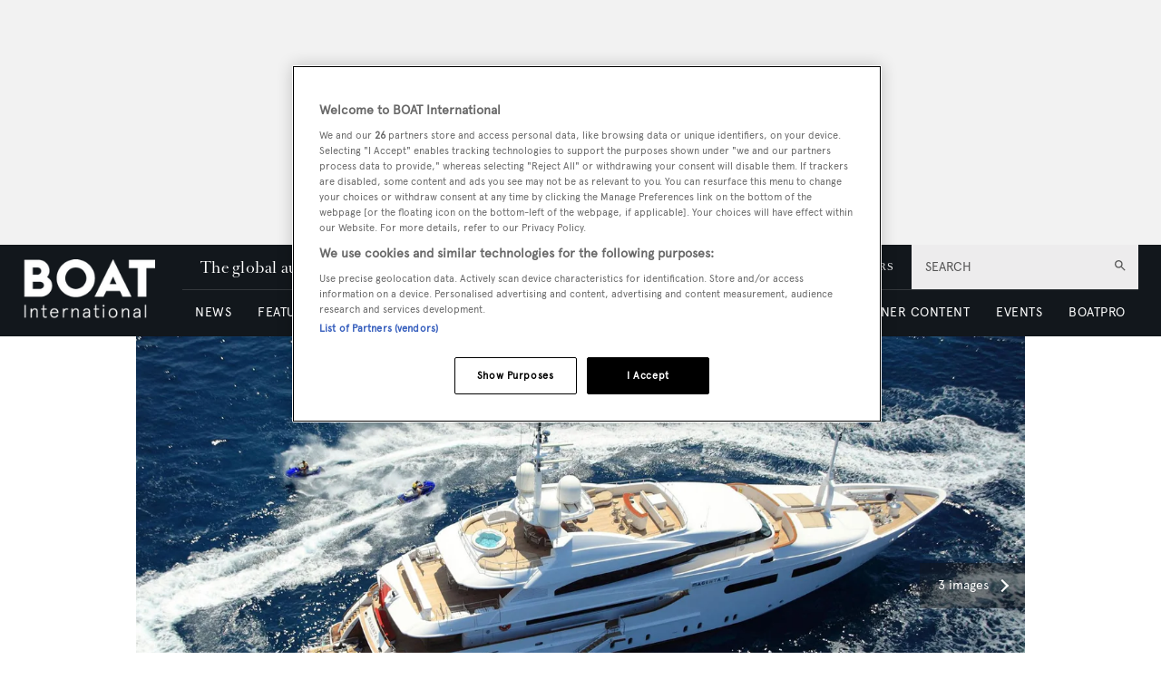

--- FILE ---
content_type: text/html; charset=utf-8
request_url: https://www.google.com/recaptcha/api2/aframe
body_size: 265
content:
<!DOCTYPE HTML><html><head><meta http-equiv="content-type" content="text/html; charset=UTF-8"></head><body><script nonce="rQaypsbb4BaCUmekW0RVlQ">/** Anti-fraud and anti-abuse applications only. See google.com/recaptcha */ try{var clients={'sodar':'https://pagead2.googlesyndication.com/pagead/sodar?'};window.addEventListener("message",function(a){try{if(a.source===window.parent){var b=JSON.parse(a.data);var c=clients[b['id']];if(c){var d=document.createElement('img');d.src=c+b['params']+'&rc='+(localStorage.getItem("rc::a")?sessionStorage.getItem("rc::b"):"");window.document.body.appendChild(d);sessionStorage.setItem("rc::e",parseInt(sessionStorage.getItem("rc::e")||0)+1);localStorage.setItem("rc::h",'1769000925548');}}}catch(b){}});window.parent.postMessage("_grecaptcha_ready", "*");}catch(b){}</script></body></html>

--- FILE ---
content_type: application/javascript; charset=UTF-8
request_url: https://www.boatinternational.com/_next/static/chunks/pages/Resolver-309a4c3d0f4d98fb.js
body_size: 243
content:
(self.webpackChunk_N_E=self.webpackChunk_N_E||[]).push([[5037],{26067:function(n,u,_){(window.__NEXT_P=window.__NEXT_P||[]).push(["/Resolver",function(){return _(60031)}])},60031:function(n,u,_){"use strict";_.r(u);var e=_(74684);u.default=e.Z}},function(n){n.O(0,[9697,7695,4684,9774,2888,179],function(){return n(n.s=26067)}),_N_E=n.O()}]);
//# sourceMappingURL=Resolver-309a4c3d0f4d98fb.js.map

--- FILE ---
content_type: application/javascript; charset=UTF-8
request_url: https://www.boatinternational.com/_next/static/chunks/8793.0aaac490e7eb15ce.js
body_size: 3540
content:
"use strict";(self.webpackChunk_N_E=self.webpackChunk_N_E||[]).push([[8793],{31998:function(e){var r="%[a-f0-9]{2}",t=RegExp("("+r+")|([^%]+?)","gi"),n=RegExp("("+r+")+","gi");e.exports=function(e){if("string"!=typeof e)throw TypeError("Expected `encodedURI` to be of type `string`, got `"+typeof e+"`");try{return e=e.replace(/\+/g," "),decodeURIComponent(e)}catch(r){return function(e){for(var r={"%FE%FF":"��","%FF%FE":"��"},o=n.exec(e);o;){try{r[o[0]]=decodeURIComponent(o[0])}catch(e){var i=function(e){try{return decodeURIComponent(e)}catch(o){for(var r=e.match(t)||[],n=1;n<r.length;n++)r=(e=(function e(r,t){try{return[decodeURIComponent(r.join(""))]}catch(e){}if(1===r.length)return r;t=t||1;var n=r.slice(0,t),o=r.slice(t);return Array.prototype.concat.call([],e(n),e(o))})(r,n).join("")).match(t)||[];return e}}(o[0]);i!==o[0]&&(r[o[0]]=i)}o=n.exec(e)}r["%C2"]="�";for(var c=Object.keys(r),a=0;a<c.length;a++){var u=c[a];e=e.replace(RegExp(u,"g"),r[u])}return e}(e)}}},87728:function(e){e.exports=function(e,r){for(var t={},n=Object.keys(e),o=Array.isArray(r),i=0;i<n.length;i++){var c=n[i],a=e[c];(o?-1!==r.indexOf(c):r(c,a,e))&&(t[c]=a)}return t}},67957:function(e,r,t){t.d(r,{LQ:function(){return o},yC:function(){return n}});let n="blaze_item_list_",o="itemListId"},78465:function(e,r){r.Z=e=>e&&e.getItemList&&e.getItemList.listItems?e.getItemList.listItems:[]},47870:function(e,r,t){var n=t(67957);r.Z=(e,r)=>{if(r)return r;if(!e||"undefined"==typeof localStorage)return"";let t="".concat(n.yC).concat(e);return localStorage.getItem(t)||""}},78930:function(e,r,t){var n=t(78465);r.Z=e=>{let r=(0,n.Z)(e);return r.length?r.map(e=>{let{itemId:r}=e;return{displayItems:[r]}}):null}},34017:function(e,r,t){var n=t(81505);function o(e,r){var t=Object.keys(e);if(Object.getOwnPropertySymbols){var n=Object.getOwnPropertySymbols(e);r&&(n=n.filter(function(r){return Object.getOwnPropertyDescriptor(e,r).enumerable})),t.push.apply(t,n)}return t}function i(e){for(var r=1;r<arguments.length;r++){var t=null!=arguments[r]?arguments[r]:{};r%2?o(Object(t),!0).forEach(function(r){(0,n.Z)(e,r,t[r])}):Object.getOwnPropertyDescriptors?Object.defineProperties(e,Object.getOwnPropertyDescriptors(t)):o(Object(t)).forEach(function(r){Object.defineProperty(e,r,Object.getOwnPropertyDescriptor(t,r))})}return e}r.Z=(e,r,t)=>{let{getFiles:n}=e||{};return n&&r&&t?r.map(e=>{let{id:r}=e,{imageId:o}=t.find(e=>{let{displayItems:t}=e;return t[0]===r})||{},c=n.find(e=>{let{id:r}=e;return r===o});return c?i(i({},e),{},{image:c}):e}):r}},36452:function(e,r,t){var n=t(43800),o=t.n(n),i=t(90493);r.Z=function(){let e=arguments.length>0&&void 0!==arguments[0]?arguments[0]:[];return e&&(0,i.Z)(e[0])?o()(e.map(e=>{let{propertiesToDisplay:r}=e;return r})):e}},82928:function(e,r,t){t.d(r,{M0:function(){return n},oR:function(){return o}});let n={getEntitySchema:{actions:{},interfaces:[]}},o={itemsPerRow:{}}},76681:function(e,r,t){t.d(r,{Z:function(){return u}});var n=t(81505);let o={1:"grid--one",2:"grid--two",3:"grid--three",4:"grid--four",5:"grid--five",6:"grid--six"};var i=e=>o[e]||o[1],c=t(82928);function a(e,r){var t=Object.keys(e);if(Object.getOwnPropertySymbols){var n=Object.getOwnPropertySymbols(e);r&&(n=n.filter(function(r){return Object.getOwnPropertyDescriptor(e,r).enumerable})),t.push.apply(t,n)}return t}var u=function(){let e=arguments.length>0&&void 0!==arguments[0]?arguments[0]:c.oR,{itemsPerRow:r}=e;return function(e){for(var r=1;r<arguments.length;r++){var t=null!=arguments[r]?arguments[r]:{};r%2?a(Object(t),!0).forEach(function(r){(0,n.Z)(e,r,t[r])}):Object.getOwnPropertyDescriptors?Object.defineProperties(e,Object.getOwnPropertyDescriptors(t)):a(Object(t)).forEach(function(r){Object.defineProperty(e,r,Object.getOwnPropertyDescriptor(t,r))})}return e}({gridModifier:i(r)},e)}},90493:function(e,r){r.Z=e=>!!(null!==e&&"object"==typeof e&&!Array.isArray(e))},22198:function(e,r,t){var n=t(81505),o=t(27378),i=t(26078);function c(e,r){var t=Object.keys(e);if(Object.getOwnPropertySymbols){var n=Object.getOwnPropertySymbols(e);r&&(n=n.filter(function(r){return Object.getOwnPropertyDescriptor(e,r).enumerable})),t.push.apply(t,n)}return t}function a(e){for(var r=1;r<arguments.length;r++){var t=null!=arguments[r]?arguments[r]:{};r%2?c(Object(t),!0).forEach(function(r){(0,n.Z)(e,r,t[r])}):Object.getOwnPropertyDescriptors?Object.defineProperties(e,Object.getOwnPropertyDescriptors(t)):c(Object(t)).forEach(function(r){Object.defineProperty(e,r,Object.getOwnPropertyDescriptor(t,r))})}return e}let u=(e,r)=>{let t={};return i.gK.forEach(r=>t[r]=e[r]),a(a({},r),t)},l=function(e){let r=arguments.length>1&&void 0!==arguments[1]?arguments[1]:{};return o.Children.map(e,e=>{let t=e.props.children;if(Array.isArray(t)&&t.length){let[,t]=e.props.children;return Array.isArray(t)&&t.map(e=>l(e,r))}let n=u(e.props,r);return o.cloneElement(e,a({},n))})};r.Z=l},18064:function(e,r,t){var n=t(81505);function o(e,r){var t=Object.keys(e);if(Object.getOwnPropertySymbols){var n=Object.getOwnPropertySymbols(e);r&&(n=n.filter(function(r){return Object.getOwnPropertyDescriptor(e,r).enumerable})),t.push.apply(t,n)}return t}function i(e){for(var r=1;r<arguments.length;r++){var t=null!=arguments[r]?arguments[r]:{};r%2?o(Object(t),!0).forEach(function(r){(0,n.Z)(e,r,t[r])}):Object.getOwnPropertyDescriptors?Object.defineProperties(e,Object.getOwnPropertyDescriptors(t)):o(Object(t)).forEach(function(r){Object.defineProperty(e,r,Object.getOwnPropertyDescriptor(t,r))})}return e}let c=(e,r)=>{let t=[],n=[];return e.forEach(e=>{let{props:{component:{type:o=""}={}}={}}=e;"gtm-events"===o?t.push(i(i({},e),{},{props:i(i({},e.props),{},{parentComponent:r})})):n.push(e)}),{withGTMChildren:t,nonGTMChildren:n}},a=(e,r,t)=>{let{props:n,props:{children:o}={}}=e,c=t?r.map(e=>(e.props.component.settings.parentData=t,e)):r;return c&&c.length?i(i({},e),{},{props:i(i({},n),{},{children:[o[0],c]})}):null};r.Z=function(e,r,t){let n=arguments.length>3&&void 0!==arguments[3]?arguments[3]:{};if(!e||Array.isArray(e))return{regularChildren:e};let{props:{children:o}={}}=e,{nonGTMChildren:u,withGTMChildren:l}=c(o[1],n);return{regularChildren:a(e,u),gtmChildren:a(e,l,r.map(e=>i(i({},e),{},{itemId:e.id,itemEntity:t[e.__typename]})))}}},76148:function(e,r,t){var n=t(37416),o=t(34448);let i=e=>({where:{id:{_in:Array.isArray(e)?e:[e]}}});r.Z=function(e){var r;let t=arguments.length>1&&void 0!==arguments[1]&&arguments[1],c=arguments.length>2&&void 0!==arguments[2]&&arguments[2],a=c||!(r=e)||Array.isArray(r)&&!r.length,u=t?i(e):{id:e},l=t?o.bE:o.Tf,{data:s={},loading:p,error:f}=(0,n.a)(l,{variables:u,skip:a});return{data:s,loading:p,error:f}}},68891:function(e,r,t){let n=t(29742),o=t(31998),i=t(89400),c=t(87728),a=e=>null==e;function u(e){if("string"!=typeof e||1!==e.length)throw TypeError("arrayFormatSeparator must be single character string")}function l(e,r){return r.encode?r.strict?n(e):encodeURIComponent(e):e}function s(e,r){return r.decode?o(e):e}function p(e){let r=e.indexOf("#");return -1!==r&&(e=e.slice(0,r)),e}function f(e){let r=(e=p(e)).indexOf("?");return -1===r?"":e.slice(r+1)}function y(e,r){return r.parseNumbers&&!Number.isNaN(Number(e))&&"string"==typeof e&&""!==e.trim()?e=Number(e):r.parseBooleans&&null!==e&&("true"===e.toLowerCase()||"false"===e.toLowerCase())&&(e="true"===e.toLowerCase()),e}function g(e,r){u((r=Object.assign({decode:!0,sort:!0,arrayFormat:"none",arrayFormatSeparator:",",parseNumbers:!1,parseBooleans:!1},r)).arrayFormatSeparator);let t=function(e){let r;switch(e.arrayFormat){case"index":return(e,t,n)=>{if(r=/\[(\d*)\]$/.exec(e),e=e.replace(/\[\d*\]$/,""),!r){n[e]=t;return}void 0===n[e]&&(n[e]={}),n[e][r[1]]=t};case"bracket":return(e,t,n)=>{if(r=/(\[\])$/.exec(e),e=e.replace(/\[\]$/,""),!r){n[e]=t;return}if(void 0===n[e]){n[e]=[t];return}n[e]=[].concat(n[e],t)};case"comma":case"separator":return(r,t,n)=>{let o="string"==typeof t&&t.includes(e.arrayFormatSeparator),i="string"==typeof t&&!o&&s(t,e).includes(e.arrayFormatSeparator);t=i?s(t,e):t;let c=o||i?t.split(e.arrayFormatSeparator).map(r=>s(r,e)):null===t?t:s(t,e);n[r]=c};default:return(e,r,t)=>{if(void 0===t[e]){t[e]=r;return}t[e]=[].concat(t[e],r)}}}(r),n=Object.create(null);if("string"!=typeof e||!(e=e.trim().replace(/^[?#&]/,"")))return n;for(let o of e.split("&")){if(""===o)continue;let[e,c]=i(r.decode?o.replace(/\+/g," "):o,"=");c=void 0===c?null:["comma","separator"].includes(r.arrayFormat)?c:s(c,r),t(s(e,r),c,n)}for(let e of Object.keys(n)){let t=n[e];if("object"==typeof t&&null!==t)for(let e of Object.keys(t))t[e]=y(t[e],r);else n[e]=y(t,r)}return!1===r.sort?n:(!0===r.sort?Object.keys(n).sort():Object.keys(n).sort(r.sort)).reduce((e,r)=>{let t=n[r];return t&&"object"==typeof t&&!Array.isArray(t)?e[r]=function e(r){return Array.isArray(r)?r.sort():"object"==typeof r?e(Object.keys(r)).sort((e,r)=>Number(e)-Number(r)).map(e=>r[e]):r}(t):e[r]=t,e},Object.create(null))}r.extract=f,r.parse=g,r.stringify=(e,r)=>{if(!e)return"";u((r=Object.assign({encode:!0,strict:!0,arrayFormat:"none",arrayFormatSeparator:","},r)).arrayFormatSeparator);let t=t=>r.skipNull&&a(e[t])||r.skipEmptyString&&""===e[t],n=function(e){switch(e.arrayFormat){case"index":return r=>(t,n)=>{let o=t.length;return void 0===n||e.skipNull&&null===n||e.skipEmptyString&&""===n?t:null===n?[...t,[l(r,e),"[",o,"]"].join("")]:[...t,[l(r,e),"[",l(o,e),"]=",l(n,e)].join("")]};case"bracket":return r=>(t,n)=>void 0===n||e.skipNull&&null===n||e.skipEmptyString&&""===n?t:null===n?[...t,[l(r,e),"[]"].join("")]:[...t,[l(r,e),"[]=",l(n,e)].join("")];case"comma":case"separator":return r=>(t,n)=>null==n||0===n.length?t:0===t.length?[[l(r,e),"=",l(n,e)].join("")]:[[t,l(n,e)].join(e.arrayFormatSeparator)];default:return r=>(t,n)=>void 0===n||e.skipNull&&null===n||e.skipEmptyString&&""===n?t:null===n?[...t,l(r,e)]:[...t,[l(r,e),"=",l(n,e)].join("")]}}(r),o={};for(let r of Object.keys(e))t(r)||(o[r]=e[r]);let i=Object.keys(o);return!1!==r.sort&&i.sort(r.sort),i.map(t=>{let o=e[t];return void 0===o?"":null===o?l(t,r):Array.isArray(o)?o.reduce(n(t),[]).join("&"):l(t,r)+"="+l(o,r)}).filter(e=>e.length>0).join("&")},r.parseUrl=(e,r)=>{r=Object.assign({decode:!0},r);let[t,n]=i(e,"#");return Object.assign({url:t.split("?")[0]||"",query:g(f(e),r)},r&&r.parseFragmentIdentifier&&n?{fragmentIdentifier:s(n,r)}:{})},r.stringifyUrl=(e,t)=>{t=Object.assign({encode:!0,strict:!0},t);let n=p(e.url).split("?")[0]||"",o=r.extract(e.url),i=Object.assign(r.parse(o,{sort:!1}),e.query),c=r.stringify(i,t);c&&(c=`?${c}`);let a=function(e){let r="",t=e.indexOf("#");return -1!==t&&(r=e.slice(t)),r}(e.url);return e.fragmentIdentifier&&(a=`#${l(e.fragmentIdentifier,t)}`),`${n}${c}${a}`},r.pick=(e,t,n)=>{n=Object.assign({parseFragmentIdentifier:!0},n);let{url:o,query:i,fragmentIdentifier:a}=r.parseUrl(e,n);return r.stringifyUrl({url:o,query:c(i,t),fragmentIdentifier:a},n)},r.exclude=(e,t,n)=>{let o=Array.isArray(t)?e=>!t.includes(e):(e,r)=>!t(e,r);return r.pick(e,o,n)}},89400:function(e){e.exports=(e,r)=>{if(!("string"==typeof e&&"string"==typeof r))throw TypeError("Expected the arguments to be of type `string`");if(""===r)return[e];let t=e.indexOf(r);return -1===t?[e]:[e.slice(0,t),e.slice(t+r.length)]}},29742:function(e){e.exports=e=>encodeURIComponent(e).replace(/[!'()*]/g,e=>`%${e.charCodeAt(0).toString(16).toUpperCase()}`)}}]);
//# sourceMappingURL=8793.0aaac490e7eb15ce.js.map

--- FILE ---
content_type: application/javascript; charset=UTF-8
request_url: https://www.boatinternational.com/_next/static/chunks/webpack-945d06077b923151.js
body_size: 4601
content:
!function(){"use strict";var e,a,t,b,r,c,o,n,d,f={},i={};function u(e){var a=i[e];if(void 0!==a)return a.exports;var t=i[e]={id:e,loaded:!1,exports:{}},b=!0;try{f[e].call(t.exports,t,t.exports,u),b=!1}finally{b&&delete i[e]}return t.loaded=!0,t.exports}u.m=f,u.amdO={},e=[],u.O=function(a,t,b,r){if(t){r=r||0;for(var c=e.length;c>0&&e[c-1][2]>r;c--)e[c]=e[c-1];e[c]=[t,b,r];return}for(var o=1/0,c=0;c<e.length;c++){for(var t=e[c][0],b=e[c][1],r=e[c][2],n=!0,d=0;d<t.length;d++)o>=r&&Object.keys(u.O).every(function(e){return u.O[e](t[d])})?t.splice(d--,1):(n=!1,r<o&&(o=r));if(n){e.splice(c--,1);var f=b();void 0!==f&&(a=f)}}return a},u.n=function(e){var a=e&&e.__esModule?function(){return e.default}:function(){return e};return u.d(a,{a:a}),a},t=Object.getPrototypeOf?function(e){return Object.getPrototypeOf(e)}:function(e){return e.__proto__},u.t=function(e,b){if(1&b&&(e=this(e)),8&b||"object"==typeof e&&e&&(4&b&&e.__esModule||16&b&&"function"==typeof e.then))return e;var r=Object.create(null);u.r(r);var c={};a=a||[null,t({}),t([]),t(t)];for(var o=2&b&&e;"object"==typeof o&&!~a.indexOf(o);o=t(o))Object.getOwnPropertyNames(o).forEach(function(a){c[a]=function(){return e[a]}});return c.default=function(){return e},u.d(r,c),r},u.d=function(e,a){for(var t in a)u.o(a,t)&&!u.o(e,t)&&Object.defineProperty(e,t,{enumerable:!0,get:a[t]})},u.f={},u.e=function(e){return Promise.all(Object.keys(u.f).reduce(function(a,t){return u.f[t](e,a),a},[]))},u.u=function(e){return 9697===e?"static/chunks/9697-1366aa6840d96f8c.js":7695===e?"static/chunks/7695-08434b2a4a9c6357.js":"static/chunks/"+(({33:"blazePbVariantInfographic",454:"blazePbImage",545:"blazePbModal",925:"blazePbTextBlock",1362:"e4d59a83",1453:"43ccf438",1589:"blazePbMenuItem",1599:"blazePbSearchFilteSort",1610:"blazePbEmailConfirm",1681:"blazePbContentGroup",1742:"boatWebSalesforceLead",1756:"blazePbLoading",1788:"blazePbDataSummaryItemDetailsSummary",1909:"boatWebCharterCruisingAreas",2275:"blazePbSearchFilter",2287:"blazePbModalAdaptor",2455:"boatWebRegistrationForm",2490:"blazePbCard",2493:"blazePbBackToTop",2598:"blazePbChart",2721:"blazePbStructuredData",2791:"blazePbLoginErrorMessage",2828:"9e636cd4",3141:"blazePbDataSummaryListSummary",3170:"blazePbDataSummaryHeadingLargeSummary",3245:"blazePbButton",3267:"boatWebHeaderNew",3453:"boatWebNewsletterSignup",3471:"blazePbVariantLongformGallery",3672:"blazePbCarousel",3708:"eade6675",3737:"boatWebCarouselLongformGalleryVariant",4031:"blazePbSubMenu",4047:"boatWebStickyRow",4090:"blazePbVideoJWPlayer",4093:"boatWebEcommerceProductView",4094:"blazePbGoogleMaps",4118:"blazePbGoogleTagManagerEvent",4140:"blazePbVideoYouTube",4182:"blazePbChartComponent",4475:"blazePbGlobalLightbox",4563:"boatWebYachtSearchLink",4832:"blazePbLazyImage",4907:"boatWebVisibilityTracking",4917:"e3251fe7",5235:"blazePbWrapper",5315:"blazePbShortHandStory",5447:"boatWebYachtDescription",5572:"blazePbBreadcrumb",5638:"01edb659",5790:"blazePbItemListCounter",5965:"boatWebCarouselCenteredVariantCarouselImage",6030:"blazePbVideo",6064:"boatWebOnwardJourney",6179:"blazeShorthandStory",6207:"blazePbContentGroupSection",6215:"blazePbDataSummaryTextSummary",6339:"blazePbBanner",6376:"blazePbLogin",6449:"boatWebEcommerceImpression",6573:"boatWebContactButtons",6596:"boatWebCarouselCenteredVariant",6630:"boatWebEcommerceButtons",6788:"blazePbIframe",7e3:"blazeAuthAbacusPasswordResetRequest",7267:"blazePbVariantSlideSummary",7504:"blazePbVideoDefault",7549:"blazePbItemListButton",7572:"blazePbGoogleTagManager",7685:"blazePbDateTime",7814:"blazePbliveBlogList",8050:"blazePbMenu",8120:"boatWebCharterRateSummary",8124:"blazePbVideoVimeo",8180:"blazePbCode",8333:"blazePbDataSummary",8451:"blazeAuthAbacusLogin",8500:"blazePbList",8588:"boatWebBoatProFooter",8619:"boatWebContactForm",8635:"boatWebCarouselCenteredVariantCarouselBlazeVariantTemp",8671:"boatWebHeader",8771:"blazePbItemListNew",8791:"blazePbDataSummaryLargeSummary",9106:"8018285d",9134:"boatWebCardsBlock",9266:"blazePbLayout",9277:"blazePbVariantThumbnailCarousel",9370:"blazePbSocialFollow",9373:"blazePbLayoutWithStickyTimer",9997:"2465ece5"})[e]||e)+"."+({33:"2e80cb2f1bd40b6a",454:"3e2a3de62d4ce8fd",545:"a3afe921824ed15a",925:"960807e6d88b17c2",1325:"f6a289896bdaffd9",1362:"04373329a4db8c07",1453:"df44301532f249b6",1463:"eb0495cacf422deb",1589:"ef137a57abfc747d",1599:"273d571bd37806fa",1610:"e092feebec62c297",1681:"b9746ec9415c0b5f",1742:"ff3455f72d0a6a68",1756:"16a08ccce96d40e4",1788:"d744cfcc2ab79162",1861:"2589c7b08f832922",1909:"8464666de7a9242a",2053:"2f2c767ee3672f44",2275:"323e188245ef6e0c",2287:"7c0e77a35589c91d",2298:"65fc4e76be95c9d9",2455:"d8364da6a4ded8b0",2490:"0da55886fe121141",2493:"04e020ff90f06a6d",2598:"0151059f339f815a",2721:"307b065ceeaaf3a2",2791:"3beed7b867df979c",2814:"4faab4e300ef5647",2828:"3b53a73af5fdab27",2870:"0050aae75f8c99d9",2975:"bc90868bf7ae4a71",3141:"454fe48afa03e8d4",3170:"8d292df0ae6284fd",3245:"269c72b7c80ac627",3262:"967a2914493ac059",3267:"f7bbe4a4794975b4",3305:"d38caac9c54b724e",3453:"c8703111b7ac65a5",3471:"763db5cdaa7412a1",3672:"ce1cd58fb7a0095f",3708:"744b96c111dac9ad",3737:"9c050c8cc0f563df",4031:"3f615d0c0ac5824b",4047:"6315fe90b4f5c298",4090:"a885afabacd0e4ca",4093:"016f34556500d3aa",4094:"760a9f91ab885b2f",4118:"6739c85704f4e49b",4140:"9fe9dc0c4420c394",4182:"c3491b41544d4914",4475:"2752c8318fa3eebe",4563:"6e29becdb987d19a",4781:"5b8d33e8727e133b",4832:"83d4d25081a282cc",4907:"d794e4e7cec4bfe2",4917:"67c8c7d97f72b3ab",5235:"3689c3b5f2d4fa11",5315:"bd5f80f35fc81371",5364:"1f44a7ac9a33f557",5447:"6fb0e7da7c057e25",5572:"5c93165d55b5b706",5638:"89a8aa8b733ec011",5761:"c28c63fb3f53ee40",5790:"3714485cc5b441d2",5906:"3aac140cede60f90",5920:"02c5bd7039833e61",5965:"fa1535737b4492a3",5970:"52452a974a6005df",6024:"5a1c7fc5955e8d9d",6030:"b76688d3ae8559b8",6064:"fce1a697fab0f3c7",6179:"f0f86b6c4bf4dead",6207:"29360b6275ca17d9",6215:"c0b887f18544d47d",6339:"2a398580fa72ea60",6376:"787df88e7339d932",6449:"0668a640bbc001f4",6573:"99d00b82cfd57adf",6596:"5e9952d9c8b2a6ef",6630:"db7013dedca2a4b6",6788:"262dac7ef63e4770",7e3:"0776388b3805f69a",7267:"afa2bca1bdc4df6f",7504:"3f5cab56c2e1477f",7549:"cec161cb37f96e22",7572:"2ea9337c42ae8096",7685:"f29dac492139e67b",7781:"18ea17810be5acba",7788:"b038bcd839a25414",7814:"19bd8e4b9d5a4b03",8050:"91de186b84f839c5",8085:"a3dd9a8d12943efa",8120:"bdf49df464ab9f04",8124:"f3354933bc772f06",8180:"8c50c3bc6cc4f553",8333:"f67249af5781f9c4",8339:"a93d61f3d7bd8c66",8451:"676cfe58e61e6d1c",8500:"875642354cb3a92c",8519:"529c9e78c13d7604",8588:"c588ef3fa6f71879",8619:"662ffa40f4fcf001",8635:"4dfc8c88fdd138ff",8671:"ee0b6b7ecced7d45",8771:"797bd559884c329a",8791:"7ebb0f0a6ab30fd3",8793:"0aaac490e7eb15ce",9106:"6230f0021b457067",9134:"4428d9af137a7379",9149:"85a06fe85b13e5d4",9209:"2ebd4602cca42775",9266:"4c7e040b1e99b864",9277:"a3baa9852e692144",9370:"7c47c8778bce049d",9373:"8be7864817551d86",9611:"17b0fa9354a07e28",9997:"ae6fc84b37d8a3ed"})[e]+".js"},u.miniCssF=function(e){return"static/css/c7a8320b781587ae.css"},u.g=function(){if("object"==typeof globalThis)return globalThis;try{return this||Function("return this")()}catch(e){if("object"==typeof window)return window}}(),u.hmd=function(e){return(e=Object.create(e)).children||(e.children=[]),Object.defineProperty(e,"exports",{enumerable:!0,set:function(){throw Error("ES Modules may not assign module.exports or exports.*, Use ESM export syntax, instead: "+e.id)}}),e},u.o=function(e,a){return Object.prototype.hasOwnProperty.call(e,a)},b={},r="_N_E:",u.l=function(e,a,t,c){if(b[e]){b[e].push(a);return}if(void 0!==t)for(var o,n,d=document.getElementsByTagName("script"),f=0;f<d.length;f++){var i=d[f];if(i.getAttribute("src")==e||i.getAttribute("data-webpack")==r+t){o=i;break}}o||(n=!0,(o=document.createElement("script")).charset="utf-8",o.timeout=120,u.nc&&o.setAttribute("nonce",u.nc),o.setAttribute("data-webpack",r+t),o.src=u.tu(e)),b[e]=[a];var l=function(a,t){o.onerror=o.onload=null,clearTimeout(s);var r=b[e];if(delete b[e],o.parentNode&&o.parentNode.removeChild(o),r&&r.forEach(function(e){return e(t)}),a)return a(t)},s=setTimeout(l.bind(null,void 0,{type:"timeout",target:o}),12e4);o.onerror=l.bind(null,o.onerror),o.onload=l.bind(null,o.onload),n&&document.head.appendChild(o)},u.r=function(e){"undefined"!=typeof Symbol&&Symbol.toStringTag&&Object.defineProperty(e,Symbol.toStringTag,{value:"Module"}),Object.defineProperty(e,"__esModule",{value:!0})},u.nmd=function(e){return e.paths=[],e.children||(e.children=[]),e},u.tt=function(){return void 0===c&&(c={createScriptURL:function(e){return e}},"undefined"!=typeof trustedTypes&&trustedTypes.createPolicy&&(c=trustedTypes.createPolicy("nextjs#bundler",c))),c},u.tu=function(e){return u.tt().createScriptURL(e)},u.p="/_next/",o={2272:0},u.f.j=function(e,a){var t=u.o(o,e)?o[e]:void 0;if(0!==t){if(t)a.push(t[2]);else if(2272!=e){var b=new Promise(function(a,b){t=o[e]=[a,b]});a.push(t[2]=b);var r=u.p+u.u(e),c=Error();u.l(r,function(a){if(u.o(o,e)&&(0!==(t=o[e])&&(o[e]=void 0),t)){var b=a&&("load"===a.type?"missing":a.type),r=a&&a.target&&a.target.src;c.message="Loading chunk "+e+" failed.\n("+b+": "+r+")",c.name="ChunkLoadError",c.type=b,c.request=r,t[1](c)}},"chunk-"+e,e)}else o[e]=0}},u.O.j=function(e){return 0===o[e]},n=function(e,a){var t,b,r=a[0],c=a[1],n=a[2],d=0;if(r.some(function(e){return 0!==o[e]})){for(t in c)u.o(c,t)&&(u.m[t]=c[t]);if(n)var f=n(u)}for(e&&e(a);d<r.length;d++)b=r[d],u.o(o,b)&&o[b]&&o[b][0](),o[b]=0;return u.O(f)},(d=self.webpackChunk_N_E=self.webpackChunk_N_E||[]).forEach(n.bind(null,0)),d.push=n.bind(null,d.push.bind(d))}();
//# sourceMappingURL=webpack-945d06077b923151.js.map